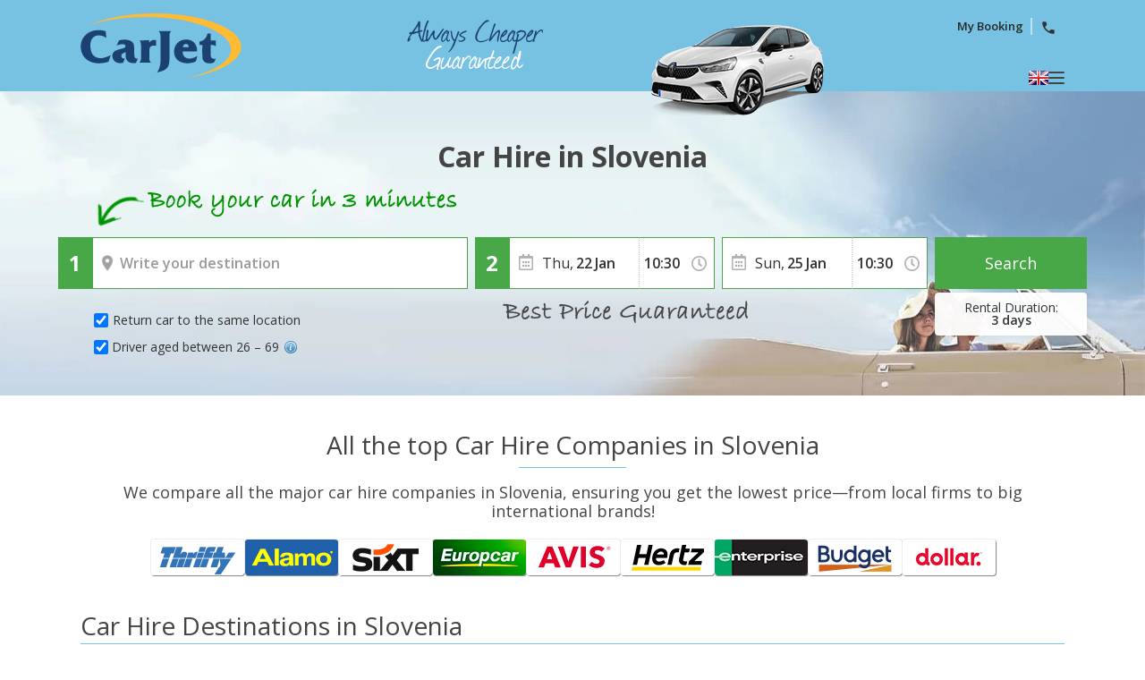

--- FILE ---
content_type: text/html
request_url: https://www.carjet.com/cheap-car-hire/slovenia.htm
body_size: 19021
content:


<!DOCTYPE html>
<html lang="en-GB" itemscope="" itemtype="https://schema.org/WebPage" prefix="og: https://ogp.me/ns# fb: https://ogp.me/ns/fb#" data-lt-installed="true">
<head>
    

<meta charset="utf-8">



    <!-- Google Tag Manager -->
    <script>
        (function (w, d, s, l, i) {
            w[l] = w[l] || []; w[l].push({
                'gtm.start':
                    new Date().getTime(), event: 'gtm.js'
            }); var f = d.getElementsByTagName(s)[0],
                j = d.createElement(s), dl = l != 'dataLayer' ? '&l=' + l : ''; j.async = true; j.src =
                    '/metrics/?id=' + i + dl; f.parentNode.insertBefore(j, f);
        })(window, document, 'script', 'dataLayer', '');
    </script>
    <!-- End Google Tag Manager -->

<!-- Tag Manager Capa de Datos-->
        <script>
            window.dataLayer = window.dataLayer || [];
        </script>
            <script>
            dataLayer.push({
  "var_step": "1",
  "dst_id": "",
  "hrental_id": "",
  "hrental_startdate": "",
  "hrental_enddate": "",
  "hrental_pagetype": "home"
});
            </script>
            <script>
            dataLayer.push({
  "event": "VirtualPageview",
  "vP-URL": "/cheap-car-hire/slovenia.htm",
  "vP-Title": "Landing Destinos D Est",
  "PaisDest": "SI",
  "PaisLanding": "SI",
  "Tipo_Landing": "CARS"
});
            </script>
<!-- Fin Tag Manager Capa de Datos -->


<title>Car Hire in Slovenia | CarJet.com</title>
    <meta name="description" content="Discover the best car hire deals in Slovenia with CarJet. Enjoy flexibility and convenience exploring beautiful destinations. Book your rental car online today!" />
    <meta name="classification" content="travel" />
    <meta name="robots" content="ALL, FOLLOW" />
    <meta name="revisit-after" content="7 days" />
    <meta http-equiv="X-UA-Compatible" content="IE=edge" />
    <meta name="referrer" content="origin-when-cross-origin" />

    <!-- prefech -->
        <link rel="dns-prefetch" href="//fonts.googleapis.com">
        <link rel="dns-prefetch" href="//fonts.gstatic.com">
        <link rel="dns-prefetch" href="//www.google-analytics.com">
        <link rel="dns-prefetch" href="//www.google.com">
        <link rel="dns-prefetch" href="//www.google.es">
        <link rel="dns-prefetch" href="//www.googleadservices.com">
        <link rel="dns-prefetch" href="//www.googletagmanager.com">
        <link rel="dns-prefetch" href="//googleads.g.doubleclick.net">
        <link rel="dns-prefetch" href="//bat.bing.com">
        <link rel="dns-prefetch" href="//www.carjet.com">
        <link rel="dns-prefetch" href="//connect.facebook.net">
        <link rel="dns-prefetch" href="//www.facebook.com">
        <link rel="dns-prefetch" href="//widget.trustpilot.com">
    <!-- preconnect -->
        <link rel="preconnect" href="//fonts.googleapis.com" >
        <link rel="preconnect" href="//fonts.gstatic.com"  crossorigin>
        <link rel="preconnect" href="//www.google-analytics.com" >
        <link rel="preconnect" href="//www.google.com" >
        <link rel="preconnect" href="//www.google.es" >
        <link rel="preconnect" href="//www.googleadservices.com" >
        <link rel="preconnect" href="//www.googletagmanager.com" >
        <link rel="preconnect" href="//googleads.g.doubleclick.net" >
        <link rel="preconnect" href="//bat.bing.com" >
        <link rel="preconnect" href="//www.carjet.com" >
        <link rel="preconnect" href="//connect.facebook.net" >
        <link rel="preconnect" href="//www.facebook.com" >
        <link rel="preconnect" href="//widget.trustpilot.com" >
    <!-- Facebook & Twitter -->
            <meta property="og:image" content="https://www.carjet.com/cdn/cache7/img/facebook/Logo_Facebook_CJT_800x425.png" />
            <meta property="og:image:width" content="800" />
            <meta property="og:image:height" content="425" />
            <meta property="og:image:alt" content="Car Hire in Slovenia | CarJet.com" />
            <meta property="og:title" content="Car Hire in Slovenia | CarJet.com" />
            <meta property="og:description" content="Discover the best car hire deals in Slovenia with CarJet. Enjoy flexibility and convenience exploring beautiful destinations. Book your rental car online today!" />
            <meta property="og:type" content="website" />
            <meta property="og:url" content="https://www.carjet.com/cheap-car-hire/slovenia.htm" />
            <meta property="og:site_name" content="CarJet" />
            <meta property="og:locale" content="EN" />
            <meta property="fb:app_id" content="618593191545404" />
            <meta name="twitter:site" content="@CarjetUK" />
            <meta name="twitter:creator" content="@CarjetUK" />
            <meta name="twitter:card" content="summary_large_image" />
            <meta name="twitter:title" content="Car Hire in Slovenia | CarJet.com" />
            <meta name="twitter:description" content="Discover the best car hire deals in Slovenia with CarJet. Enjoy flexibility and convenience exploring beautiful destinations. Book your rental car online today!" />
            <meta name="twitter:image:src" content="https://www.carjet.com/cdn/cache7/img/twitter/Logo_Twitter_CJT_700x500.png" />

    <!-- Links Landing -->
<link rel="canonical" href="https://www.carjet.com/cheap-car-hire/slovenia.htm" /> 
<link rel="alternate" hreflang="en-GB" href="https://www.carjet.com/cheap-car-hire/slovenia.htm" /> 
<link rel="alternate" hreflang="es" href="https://www.carjet.com/alquiler-coches/eslovenia.htm" /> 
<link rel="alternate" hreflang="de" href="https://www.carjet.com/mietwagen/slowenien.htm" /> 
<link rel="alternate" hreflang="fr" href="https://www.carjet.com/location-voitures/slovenie.htm" /> 
<link rel="alternate" hreflang="it" href="https://www.carjet.com/autonoleggio/slovenia.htm" /> 
<link rel="alternate" hreflang="nl" href="https://www.carjet.com/autohuur/slovenie.htm" /> 
<link rel="alternate" hreflang="pt" href="https://www.carjet.com/aluguel-carros/eslovenia.htm" /> 
<link rel="alternate" hreflang="en-US" href="https://www.carjet.com/cheap-car-rental/slovenia.htm" /> 
<link rel="alternate" hreflang="pl" href="https://www.carjet.com/wynajem-samochodow/slowenia.htm" /> 
<link rel="alternate" hreflang="tr" href="https://www.carjet.com/araba-kiralama/slovenya.htm" /> 
<link rel="alternate" hreflang="ro" href="https://www.carjet.com/inchirieri-auto/slovenia.htm" /> 
<link rel="alternate" hreflang="el" href="https://www.carjet.com/ενοικιαση-αυτοκινητου/σλοβενια.htm" /> 
<link rel="alternate" hreflang="ru" href="https://www.carjet.com/прокат-автомобилеи/словения.htm" /> 
<link rel="alternate" hreflang="hr" href="https://www.carjet.com/najam-automobila/slovenija.htm" /> 

<!-- Bootstrap CSS -->
    <link rel="preload" href="https://fonts.gstatic.com/s/opensans/v28/memvYaGs126MiZpBA-UvWbX2vVnXBbObj2OVTS-mu0SC55I.woff2" as="font" crossorigin />
    <link rel="preload" href="https://fonts.googleapis.com/css2?family=Open+Sans:ital,wght@0,300;0,400;0,600;0,700;1,400&amp;display=swap" as="style"  />
    <link rel="stylesheet" href="https://fonts.googleapis.com/css2?family=Open+Sans:ital,wght@0,300;0,400;0,600;0,700;1,400&amp;display=swap" id="fontFamilyLink"  />
    <link rel="icon" href="/favicon.ico" type="image/x-icon"  />
    <link rel="shortcut icon" href="/favicon.ico" type="image/x-icon"  />
    <link rel="apple-touch-icon" href="/cdn/cache7/img/icons/fav/CJT/favicon_CJT_apple.png"  />
    <link rel="apple-touch-icon-precomposed" href="/cdn/cache7/img/icons/fav/CJT/favicon_CJT_apple.png"  />
    <link rel="preload" href="/cdn/cache2/js/bootstrap/bootstrap-3.3.5/css/bootstrap_DYS.min.css" as="style"  />
    <link rel="preload" href="/cdn/css/w/iconize.min.css" as="style"  />
    <link rel="preload" href="/cdn/cache2/js/colorbox/colorbox.min.css" as="style"  />
    <link rel="stylesheet" href="/cdn/cache2/js/bootstrap/bootstrap-3.3.5/css/bootstrap_DYS.min.css"  />
    <link rel="stylesheet" href="/cdn/cache2/js/colorbox/colorbox.min.css"  />
    <link rel="preload" href="/cdn/cache2/js/jquery/jquery-ui-1.13.1/jquery-ui-dys.min.css" as="style"  />
    <link rel="stylesheet" href="/cdn/cache2/js/jquery/jquery-ui-1.13.1/jquery-ui-dys.min.css"  />
    <link rel="preload" href="/cdn/css/w/jcarousel.responsive.min.css" as="style"  />
    <link rel="stylesheet" href="/cdn/css/w/jcarousel.responsive.min.css" type="text/css"  />
    <link rel="stylesheet" href="/cdn/css/w/iconize.min.css"  />
    <link rel="preload" href="/cdn/css/w/new/home_w.min.css" as="style"  />
    <link rel="stylesheet" href="/cdn/css/w/new/home_w.min.css"  />

    <script>
        var idioma = 'EN';
        var tipoveh = 'car';
        var steps = false;
        var ghostQuest = false;
        var zoneCode = 'Slovenia';
        var showSearchList = false;
                   
             var tipodest = 'country';
            
    </script>

        <script type='application/ld+json'>
            {
  "@context": "https://schema.org",
  "@type": "Service",
  "name": "Car Hire in Slovenia | CarJet.com",
  "description": "All the top car hire companies in one place",
  "image": "https://www.carjet.com/cdn/cache7/img/rich-images/branding/banner-CJT-03.jpg",
  "serviceType": "Car Hire comparison",
  "provider": {
    "@type": "Organization",
    "name": "CarJet",
    "url": "https://www.carjet.com/",
    "logo": "https://www.carjet.com/cdn/cache7/img/logos/w/CJT/logo_head.svg",
    "sameAs": [
      "https://es.wikipedia.org/wiki/CarJet",
      "https://www.wikidata.org/wiki/Q136458194",
      "https://www.facebook.com/CarJet",
      "https://x.com/CarJet",
      "https://www.instagram.com/CarJet",
      "https://www.youtube.com/@carjet750",
      "https://www.threads.com/@carjet.carhire"
    ],
    "review": {
      "@type": "Review",
      "itemReviewed": {
        "@type": "Organization",
        "name": "CarJet"
      },
      "reviewRating": {
        "@type": "Rating",
        "ratingValue": "4.1",
        "bestRating": "5"
      },
      "author": {
        "@type": "Organization",
        "name": "Trustpilot",
        "url": "https://uk.trustpilot.com/"
      }
    },
    "aggregateRating": {
      "@type": "AggregateRating",
      "worstRating": "1",
      "ratingValue": "4.1",
      "bestRating": "5",
      "reviewCount": 2324,
      "itemReviewed": {
        "@type": "Organization",
        "name": "CarJet"
      }
    }
  },
  "areaServed": {
    "@type": "Country",
    "name": "SI"
  },
  "brand": {
    "@type": "Brand",
    "name": "CarJet"
  },
  "offers": {
    "@type": "AggregateOffer",
    "lowPrice": "9",
    "highPrice": "15",
    "priceCurrency": "GBP",
    "offerCount": "17"
  }
}
        </script>
        <script type='application/ld+json'>
            {
  "@context": "https://schema.org",
  "@type": "FAQPage",
  "mainEntity": [
    {
      "@type": "Question",
      "name": "What documents do I need to take to collect the car in Slovenia?",
      "acceptedAnswer": {
        "@type": "Answer",
        "text": "The main driver needs these four documents to be able to collect the car (all must be original documents and in the drivers' name): a credit card with embossed numbers and sufficient credit to cover the deposit amount and any extras, passport or ID card, full driving license and the rental voucher."
      }
    },
    {
      "@type": "Question",
      "name": "How old do I need to be to hire a car in Slovenia?",
      "acceptedAnswer": {
        "@type": "Answer",
        "text": "The minimum age is 21 years old for most of the car hire companies. You can find information about the age requirements and any possible young driver fees in the terms and conditions of each offer and also on your rental voucher."
      }
    },
    {
      "@type": "Question",
      "name": "Can I book a car for today in Slovenia?",
      "acceptedAnswer": {
        "@type": "Answer",
        "text": "Yes. You simply need to choose today’s date and the time you’d like to collect the car. Please note that if you need a car at very short notice we may need to check the availability with the car hire company first."
      }
    },
    {
      "@type": "Question",
      "name": "How much does it cost to hire a van in Slovenia?",
      "acceptedAnswer": {
        "@type": "Answer",
        "text": "The average price of a van is around €35 per day, although it always depends on the destination and seasonality."
      }
    },
    {
      "@type": "Question",
      "name": "How much does it cost to hire a luxurious car in Slovenia?",
      "acceptedAnswer": {
        "@type": "Answer",
        "text": "The average price of a luxurious hire car is around €15 per day, although it always depends on the destination and seasonality."
      }
    },
    {
      "@type": "Question",
      "name": "What type of insurance do I have with my booking in Slovenia?",
      "acceptedAnswer": {
        "@type": "Answer",
        "text": "All rentals must have Collision Damage Waiver and Theft Protection which are included with the car when you book it and are often subject to an excess."
      }
    },
    {
      "@type": "Question",
      "name": "What is a fuel policy?",
      "acceptedAnswer": {
        "@type": "Answer",
        "text": "The fuel policy determines how you will pay for the fuel for your hire car and whether you will have to refill the tank or not before dropping off the car. You can see each car’s fuel policy clearly by its description."
      }
    },
    {
      "@type": "Question",
      "name": "What fuel policy is recommended in Slovenia?",
      "acceptedAnswer": {
        "@type": "Answer",
        "text": "You will find all the fuel policy information in Slovenia in the terms and conditions of each offer and in your voucher. With the full/full option you will collect the car with a full tank and you will have to return it full. Therefore, you will only pay for the fuel you use."
      }
    },
    {
      "@type": "Question",
      "name": "Can I add additional drivers to my booking?",
      "acceptedAnswer": {
        "@type": "Answer",
        "text": "Yes. With most companies there is an additional charge to pay for adding an extra driver. You can find information about any possible additional driver fees in the terms and conditions of each offer and also on your rental voucher."
      }
    },
    {
      "@type": "Question",
      "name": "Can I extend my car hire booking once I have picked up the car?",
      "acceptedAnswer": {
        "@type": "Answer",
        "text": "You will be able to extend your booking as long as the company permits extensions and provided that the car is available for the extra days. Please note that you will need to go to the local office to sign the contract extension. Failure to do so can invalidate the insurance and result in a penalty charge for not extending the contract on time."
      }
    }
  ]
}
        </script>


    <script id='breadcrumbs-schema' type='application/ld+json'>
        {
  "@context": "https://schema.org",
  "@type": "BreadcrumbList",
  "itemListElement": [
    {
      "@type": "ListItem",
      "position": "1",
      "item": {
        "@type": "Thing",
        "id": "/index.htm",
        "name": "Car Hire"
      }
    },
    {
      "@type": "ListItem",
      "position": "2",
      "item": {
        "@type": "Thing",
        "name": "Slovenia"
      }
    }
  ]
}
    </script>


</head>
<body class=" destinations"  data-lang="en"  data-site="cjt"  data-tipoveh="car"  data-steplist="home"   data-pano="false"  >
    




<!-- Google Tag Manager (noscript) -->
<noscript>
    <iframe src="https://www.googletagmanager.com/ns.html?id=GTM-5L4VCTM"
            height="0" width="0" style="display:none;visibility:hidden"></iframe>
</noscript>
<!-- End Google Tag Manager (noscript) --><div class="wrapper">

    

        <div class="header header-page">
            <div class="container">
                <a class="logo" href="/index.htm">
                    <img src="/cdn/cache7/img/logos/w/cjt/logo_head.svg" alt="Car Hire with no hidden costs. Car Hire without last minute surprises" width="180" height="72" />
                </a>
                    <div class="h-textban"><img src="/cdn/cache7/img/head/cjt/head_cheaper_en.png" alt="Always Cheaper Guaranteed" width="220" height="102" /></div>
                                    <div class="h-car" ><img src="/cdn/cache7/img/carHead.png" alt="CarJet Car Hire"></div>
                                    <ul class="h-main">
                        <li>
                            <a href="https://support.carjet.com/hc/en-gb">My Booking</a>
                        </li>
                        <li>
                            <a href="#" class="main-telban2">
                                <i class="icon-phone size-16"></i>
                            </a>
                        </li>
                    </ul>

                                <div class="btn-group-container header-options">
                                            <div class="h-main" id="mainMenuTop">
                            <div class="nav-actions">
                                
                                <span class="active-lang">

                                    <img src="/cdn/cache7/img/flags/shadow/S/flag-en.png" title="language" alt="language">
                                </span>
                                <i class="h-main-btn main-btn"></i>
                            </div>
                            <nav>
                                <ul class="lang">
                                    <li><span class="nav-title">Select your language</span></li>
                                        <li class="active">
                                            <span class="nav-item">
                                                <img src="/cdn/cache7/img/flags/shadow/S/flag-en.png" title="English" alt="English" width="22" height="16">
                                                English
                                            </span>
                                        </li>
                                        <li>
                                            <span class="nav-item" onclick="handleLanguageChange('/alquiler-coches/eslovenia.htm', 'ES');">
                                                <img src="/cdn/cache7/img/flags/shadow/S/flag-es.png" title="Spanish" alt="Spanish" width="22" height="16">
                                                Español
                                            </span>
                                        </li>
                                        <li>
                                            <span class="nav-item" onclick="handleLanguageChange('/mietwagen/slowenien.htm', 'DE');">
                                                <img src="/cdn/cache7/img/flags/shadow/S/flag-de.png" title="German" alt="German" width="22" height="16">
                                                Deutsch
                                            </span>
                                        </li>
                                        <li>
                                            <span class="nav-item" onclick="handleLanguageChange('/location-voitures/slovenie.htm', 'FR');">
                                                <img src="/cdn/cache7/img/flags/shadow/S/flag-fr.png" title="French" alt="French" width="22" height="16">
                                                Français
                                            </span>
                                        </li>
                                        <li>
                                            <span class="nav-item" onclick="handleLanguageChange('/autonoleggio/slovenia.htm', 'IT');">
                                                <img src="/cdn/cache7/img/flags/shadow/S/flag-it.png" title="Italian" alt="Italian" width="22" height="16">
                                                Italiano
                                            </span>
                                        </li>
                                        <li>
                                            <span class="nav-item" onclick="handleLanguageChange('/autohuur/slovenie.htm', 'NL');">
                                                <img src="/cdn/cache7/img/flags/shadow/S/flag-nl.png" title="Dutch" alt="Dutch" width="22" height="16">
                                                Nederlands
                                            </span>
                                        </li>
                                        <li>
                                            <span class="nav-item" onclick="handleLanguageChange('/aluguel-carros/eslovenia.htm', 'PT');">
                                                <img src="/cdn/cache7/img/flags/shadow/S/flag-pt.png" title="Portuguese" alt="Portuguese" width="22" height="16">
                                                Português
                                            </span>
                                        </li>
                                        <li>
                                            <span class="nav-item" onclick="handleLanguageChange('/cheap-car-rental/slovenia.htm', 'EN-US');">
                                                <img src="/cdn/cache7/img/flags/shadow/S/flag-us.png" title="English(US)" alt="English(US)" width="22" height="16">
                                                English (US)
                                            </span>
                                        </li>
                                        <li>
                                            <span class="nav-item" onclick="handleLanguageChange('/wynajem-samochodow/slowenia.htm', 'PL');">
                                                <img src="/cdn/cache7/img/flags/shadow/S/flag-pl.png" title="Polish " alt="Polish " width="22" height="16">
                                                Polski
                                            </span>
                                        </li>
                                        <li>
                                            <span class="nav-item" onclick="handleLanguageChange('/araba-kiralama/slovenya.htm', 'TR');">
                                                <img src="/cdn/cache7/img/flags/shadow/S/flag-tr.png" title="Turkish" alt="Turkish" width="22" height="16">
                                                Türkçe
                                            </span>
                                        </li>
                                        <li>
                                            <span class="nav-item" onclick="handleLanguageChange('/inchirieri-auto/slovenia.htm', 'RO');">
                                                <img src="/cdn/cache7/img/flags/shadow/S/flag-ro.png" title="Romanian" alt="Romanian" width="22" height="16">
                                                Română
                                            </span>
                                        </li>
                                        <li>
                                            <span class="nav-item" onclick="handleLanguageChange('/ενοικιαση-αυτοκινητου/σλοβενια.htm', 'EL');">
                                                <img src="/cdn/cache7/img/flags/shadow/S/flag-el.png" title="Greek" alt="Greek" width="22" height="16">
                                                Ελληνικά
                                            </span>
                                        </li>
                                        <li>
                                            <span class="nav-item" onclick="handleLanguageChange('/прокат-автомобилеи/словения.htm', 'RU');">
                                                <img src="/cdn/cache7/img/flags/shadow/S/flag-ru.png" title="Russian" alt="Russian" width="22" height="16">
                                                Русский
                                            </span>
                                        </li>
                                        <li>
                                            <span class="nav-item" onclick="handleLanguageChange('/najam-automobila/slovenija.htm', 'HR');">
                                                <img src="/cdn/cache7/img/flags/shadow/S/flag-hr.png" title="Hrvatski" alt="Hrvatski" width="22" height="16">
                                                Hrvatski
                                            </span>
                                        </li>
                                </ul>
                            </nav>
                        </div>
                    
                </div>
                            </div>
        </div>







        <div class="frm-box">
            <div class="container frm-cont">
                

    <!-- generic -->
    <style>form.inline-home-form{height:158px}form.inline-home-form.OW{--offset-L:-225px}form.inline-home-form.OW #datosDestinos{gap:var(--form-separation);flex-direction:row;align-items:flex-start}form.inline-home-form.OW #datosDestinos .layHideGroup{display:block}form.inline-home-form.OW #datosRecogidaInput,form.inline-home-form.OW #datosRecogidaInput + .form-checkbox{flex:1}form.inline-home-form.OW .autocomplete-list{width:480px}form.inline-home-form.OW #idMostrarAge{top:113px}form.inline-home-form #idMostrarOw{display:flex;align-items:center;height:36px;position:absolute;top:113px;left:25px}form.inline-home-form #idMostrarOw label{user-select:none}</style>
    <!-- only CJT -->
    <style>[data-site="cjt"] .inline-home-form #idMostrarOw{left:35px;top:110px}[data-site="cjt"] .frm-box.OW{padding-top:calc(56px - calc(var(--h-increment) / 2))}[data-site="cjt"] .inline-home-form .form-group-autocomplete .control-label{width:auto;top:8px;left:8px}[data-site="cjt"] .inline-home-form.OW .form-group-autocomplete .control-label{top:-16px}[data-site="cjt"] .inline-home-form #datosDestinos .form-checkbox{position:static}[data-site="cjt"] .inline-home-form #datosDestinos .form-checkbox [type="checkbox"] + label{position:static}[data-site="cjt"] .inline-home-form.OW #idMostrarAge{top:140px}[data-site="cjt"] .inline-home-form.OW .remark{top:calc(89px + var(--h-increment))}[data-site="cjt"] .inline-home-form #pickup,[data-site="cjt"] .inline-home-form #dropoff{padding-right:34px}[data-site="cjt"] .inline-home-form.OW #pickup,[data-site="cjt"] .inline-home-form.OW #dropoff{padding-top:0}[data-site="cjt"] .inline-home-form.OW ul + i.autocomplete-icons{bottom:19px}</style>
    <!-- new horizontal form (from desktop structure)-->
<div class="dy-box-form new-dy-box-form">

    <!-- formulario de búsqueda -->
        <h1 class="landing-page-title">Car Hire in Slovenia</h1>

    <div class="msg msg2"><img src="/cdn/cache7/img/head/txt-book-your-car_EN.png" alt="Book your car in 3 minutes" width="364" height="41" /></div>

    <form name="menu_tarifas" action="/do/list/en" method="post" onsubmit="javascript: if (comprobar_errores()) { filtroUsoForm(); return true; } else return false;" class="inline-home-form cta-total-days" role="form" autocomplete="off" autocorrect="off" data-show-errors="true">
        <div id="datosDestinos" class="form-group-autocomplete">
            <div id="datosRecogidaInput" class="form-group">
                <label for="pickup" class="control-label">Pick Up:</label>
                    <input type="text" id="pickup" placeholder="Write your destination" tabindex="1" class="form-control" value="">
                    <span class="form-control-clear glyphicon glyphicon-remove form-control-feedback hidden"></span>


                    <ul id="recogida_lista" class="autocomplete-list" data-autoselect='true' style="display: none;"></ul>

                    <i id="pickup-ico" class="autocomplete-icons autocomplete-DOT"></i>
            </div>

            <div class="form-group form-checkbox">
                <div class="layHideGroup">
                    <div id="datosDevolucionInput" class="form-group">
                        <label for="dropoff" class="control-label">Drop Off:</label>
                            <input type="text" id="dropoff" placeholder="Write your return destination" tabindex="0" class="form-control">
                            <span class="form-control-clear glyphicon glyphicon-remove form-control-feedback hidden"></span>

                        <ul id="devolucion_lista" class="autocomplete-list" style="display: none;"></ul>
                            <i id="dropoff-ico" class="autocomplete-icons autocomplete-DOT"></i>

                    </div>
                </div>
                <div id="idMostrarOw" class="form-group">
                    <input type="checkbox" checked="" value="SI" id="chkOneWay" name="chkOneWay" class="_chkVis">
                    <label for="chkOneWay">Return car to the same location</label>
                </div>
            </div>
        </div>


        <!-- fecha/hora recogida -->
        <div class="form-group form-cols-group">
            <div class="col col-group-1">
                <label for="fechaRecogida" class="control-label">From:</label>
                <div id="fechaRecogidaContainer" data-info="Select date">
                    <span class="dayText"></span>
                    <span class="dayNum"></span>
                    <span class="monthText"></span>
                    <span class="yearNum hidden"></span>
                </div>
                    <input type="text" style="height: 40px;" readonly="" name="fechaRecogida" id="fechaRecogida" value="" maxlength="10" class="form-control" tabindex="3">
            </div>

            <div class="col col-group-2">
                <label for="fechaRecogidaSelHour" class="control-label">Hour:</label>

                <select id="fechaRecogidaSelHour">
                                <option value="00:00">00:00</option>
                                <option value="00:30">00:30</option>
                                <option value="01:00">01:00</option>
                                <option value="01:30">01:30</option>
                                <option value="02:00">02:00</option>
                                <option value="02:30">02:30</option>
                                <option value="03:00">03:00</option>
                                <option value="03:30">03:30</option>
                                <option value="04:00">04:00</option>
                                <option value="04:30">04:30</option>
                                <option value="05:00">05:00</option>
                                <option value="05:30">05:30</option>
                                <option value="06:00">06:00</option>
                                <option value="06:30">06:30</option>
                                <option value="07:00">07:00</option>
                                <option value="07:30">07:30</option>
                                <option value="08:00">08:00</option>
                                <option value="08:30">08:30</option>
                                <option value="09:00">09:00</option>
                                <option value="09:30">09:30</option>
                                <option value="10:00" selected>10:00</option>
                                <option value="10:30">10:30</option>
                                <option value="11:00">11:00</option>
                                <option value="11:30">11:30</option>
                                <option value="12:00">12:00</option>
                                <option value="12:30">12:30</option>
                                <option value="13:00">13:00</option>
                                <option value="13:30">13:30</option>
                                <option value="14:00">14:00</option>
                                <option value="14:30">14:30</option>
                                <option value="15:00">15:00</option>
                                <option value="15:30">15:30</option>
                                <option value="16:00">16:00</option>
                                <option value="16:30">16:30</option>
                                <option value="17:00">17:00</option>
                                <option value="17:30">17:30</option>
                                <option value="18:00">18:00</option>
                                <option value="18:30">18:30</option>
                                <option value="19:00">19:00</option>
                                <option value="19:30">19:30</option>
                                <option value="20:00">20:00</option>
                                <option value="20:30">20:30</option>
                                <option value="21:00">21:00</option>
                                <option value="21:30">21:30</option>
                                <option value="22:00">22:00</option>
                                <option value="22:30">22:30</option>
                                <option value="23:00">23:00</option>
                                <option value="23:30">23:30</option>
                </select>
            </div>
        </div>
        <!-- total days -->
        <div class="total-days" id="counterDays">
            <span class="num-days" id="counterDaysNum"></span>
            <span class="txt-days" id="counterDaysTxt"></span>
        </div>
        <!-- fecha/hora devolucion -->
        <div class="form-group form-cols-group last-form-group">

            <div class="col col-group-1">
                <label  class="control-label">To:</label>
                    <input type="text" readonly="" name="fechaDevolucion" id="fechaDevolucion" value="" maxlength="10" class="form-control" tabindex="4">
                <div id="fechaDevolucionContainer" data-info="Select date">

                    <span class="dayText"></span>
                    <span class="dayNum"></span>
                    <span class="monthText"></span>
                    <span class="yearNum hidden"></span>

                </div>
            </div>

            <div class="col col-group-2">
                <label for="fechaDevolucionSelHour" class="control-label">Hour:</label>


                <select id="fechaDevolucionSelHour">


                            <option value="00:00" >00:00</option>
                            <option value="00:30" >00:30</option>
                            <option value="01:00" >01:00</option>
                            <option value="01:30" >01:30</option>
                            <option value="02:00" >02:00</option>
                            <option value="02:30" >02:30</option>
                            <option value="03:00" >03:00</option>
                            <option value="03:30" >03:30</option>
                            <option value="04:00" >04:00</option>
                            <option value="04:30" >04:30</option>
                            <option value="05:00" >05:00</option>
                            <option value="05:30" >05:30</option>
                            <option value="06:00" >06:00</option>
                            <option value="06:30" >06:30</option>
                            <option value="07:00" >07:00</option>
                            <option value="07:30" >07:30</option>
                            <option value="08:00" >08:00</option>
                            <option value="08:30" >08:30</option>
                            <option value="09:00" >09:00</option>
                            <option value="09:30" >09:30</option>
                            <option value="10:00" >10:00</option>
                            <option value="10:30" selected>10:30</option>
                            <option value="11:00" >11:00</option>
                            <option value="11:30" >11:30</option>
                            <option value="12:00" >12:00</option>
                            <option value="12:30" >12:30</option>
                            <option value="13:00" >13:00</option>
                            <option value="13:30" >13:30</option>
                            <option value="14:00" >14:00</option>
                            <option value="14:30" >14:30</option>
                            <option value="15:00" >15:00</option>
                            <option value="15:30" >15:30</option>
                            <option value="16:00" >16:00</option>
                            <option value="16:30" >16:30</option>
                            <option value="17:00" >17:00</option>
                            <option value="17:30" >17:30</option>
                            <option value="18:00" >18:00</option>
                            <option value="18:30" >18:30</option>
                            <option value="19:00" >19:00</option>
                            <option value="19:30" >19:30</option>
                            <option value="20:00" >20:00</option>
                            <option value="20:30" >20:30</option>
                            <option value="21:00" >21:00</option>
                            <option value="21:30" >21:30</option>
                            <option value="22:00" >22:00</option>
                            <option value="22:30" >22:30</option>
                            <option value="23:00" >23:00</option>
                            <option value="23:30" >23:30</option>
                </select>
            </div>
        </div>

        <div id="idMostrarAge" class="form-group">
            <input type="checkbox" checked="" value="SI" id="chkAge" name="chkAge" class="chkVis" onclick="if ($('#chkAge').is(':checked')) { $('#edad').val('35'); } ">
            <label for="chkAge">Driver aged between 26 – 69<img src="/cdn/cache7/img/icons/ico-infoBlue.png" alt="infoBlue" class="ico-nfo" data-toggle="tooltip" title="Car Hire companies may charge more if a driver is under 26 or over 69. Please check the conditions in the 'Ts & Cs' link." width="16" height="16"></label>
            <!-- capa oculta -->
            <div class="layHideGroup">
                <div class="form-group">
                    <label for="edad" class="control-label">Driver's Age:</label>
                    <div>
                        <input type="text" value="35" name="edad" id="edad" maxlength="2" class="form-control">
                    </div>
                </div>
            </div>
            <!-- fin capa oculta -->
        </div>

        <div id="idSearchButton" class="form-group">
            <button id="sendForm" type="submit" class="btn" name="send" tabindex="5">Search</button>

                <input type="hidden" name="child_seat" value="0" />
                <input type="hidden" name="booster" value="0" />
                <input type="hidden" name="pais" id="pais" value="SI" />
                <input type="hidden" id="fontSize" value="12pt" />
                <input type="hidden" name="destino" id="destino" />
                <input type="hidden" name="destino_final" id="destino_final" value="" />
                <input type="hidden" name="horarecogida" id="horarecogida" value="" />
                <input type="hidden" name="minutosrecogida" id="minutosrecogida" value="" />
                <input type="hidden" name="horadevolucion" id="horadevolucion" value="" />
                <input type="hidden" name="minutosdevolucion" id="minutosdevolucion" value="" />
                <input type="hidden" name="codDestinoLanding" id="codDestinoLanding" />
                <input type="hidden" name="paisLanding" id="paisLanding" value="SI" />
            <noscript><input type="hidden" name="no_javascript" value="no_hay" id="no_javascript"></noscript>
        </div>
        <div class="remark"><img src="/cdn/cache7/img/head/txt-best-price_EN.png" title="" alt="Best Price Guaranteed" width="317" height="41"></div>
        <!--<div class="form-group">-->
    </form>
</div>
    <!-- end horizontal form -->

            </div> <!-- container frm-cont -->
        </div> <!-- content-->
                    <div class="spacer-m"></div>
                    <!-- Rents -->


        <div class="container">
            <div class="row">
                <div class="col-xs-12">
                    <article class="genBlock">
                        <header class="text-center line-center">
                            <h2 class="genBlock__title xbig">All the top Car Hire Companies in Slovenia</h2>
                        </header>
                        <section>
                            <div class="genBlock__content">
                                <div class="c-rents">
                                    <div class="box-rents noline big">
<p>We compare all the major car hire companies in Slovenia, ensuring you get the lowest price—from local firms to big international brands!</p>                                        
                                        <ul>
                                                <li class="rent"><img src="/cdn/cache7/img/prv/flat/lrg/logo_THR.png" alt="Car Hire with Thrifty in CarJet" width="104" height="40"></li>
                                                <li class="rent"><img src="/cdn/cache7/img/prv/flat/lrg/logo_ALM.png" alt="Car Hire with Alamo in CarJet" width="104" height="40"></li>
                                                <li class="rent"><img src="/cdn/cache7/img/prv/flat/lrg/logo_SXT.png" alt="Car Hire with Sixt in CarJet" width="104" height="40"></li>
                                                <li class="rent"><img src="/cdn/cache7/img/prv/flat/lrg/logo_ECR.png" alt="Car Hire with Europcar in CarJet" width="104" height="40"></li>
                                                <li class="rent"><img src="/cdn/cache7/img/prv/flat/lrg/logo_AVS.png" alt="Car Hire with Avis in CarJet" width="104" height="40"></li>
                                                <li class="rent"><img src="/cdn/cache7/img/prv/flat/lrg/logo_HER.png" alt="Car Hire with Herzt in CarJet" width="104" height="40"></li>
                                                <li class="rent"><img src="/cdn/cache7/img/prv/flat/lrg/logo_ENT.png" alt="Car Hire with Enterprise in CarJet" width="104" height="40"></li>
                                                <li class="rent"><img src="/cdn/cache7/img/prv/flat/lrg/logo_BGE.png" alt="Car Hire with Budget in CarJet" width="104" height="40"></li>
                                                <li class="rent"><img src="/cdn/cache7/img/prv/flat/lrg/logo_NAT.png" alt="Car Hire with National in CarJet" width="104" height="40"></li>
                                                <li class="rent"><img src="/cdn/cache7/img/prv/flat/lrg/logo_DTG.png" alt="Car Hire with Dollar in CarJet" width="104" height="40"></li>
                                        </ul>
                                    </div>
                                </div>
                            </div>
                        </section>
                        <footer></footer>
                    </article>
                </div>
            </div>
        </div>

<div class="spacer-m"></div>
<div class="container">
    <div class="row">
        <div class="col-xs-12">


                <article class="genBlock genBlock--landing-card AER">
                    <header class="no-line">
                            <div class="genBlock__title xbig text-center">
                                <h2>Car Hire Destinations in Slovenia</h2>
                                <small>3 Destinations</small>
                            </div>
                        <div class="genBlock__thumb h300">
                            
                            <!-- big|mid|small shadow rounded -->
                            <img class="lazyload" src="/cdn/cache7/img/trans.png" data-src="/cdn/cache7/img/landings/top-destinations/country/SI.jpg" alt="The most popular airports">
                        </div>
                    </header>
                    <section>
                        <div class="genBlock__content">
                            <div class="infoGrid">
                                    <a href="/cheap-car-hire/slovenia/ljubljana.htm" class="infoGrid-item hover-fx"  title="Ljubljana Airport (LJU)">
                                        <i class="icon-airport size-16 opacity-30"></i>
                                        <span>Ljubljana Airport (LJU)</span>
                                    </a>
                                    <a href="/cheap-car-hire/slovenia/maribor.htm" class="infoGrid-item hover-fx"  title="Maribor Airport (MBX)">
                                        <i class="icon-airport size-16 opacity-30"></i>
                                        <span>Maribor Airport (MBX)</span>
                                    </a>
                                    <a href="/cheap-car-hire/slovenia/portoroz.htm" class="infoGrid-item hover-fx"  title="Portorož Airport (POW)">
                                        <i class="icon-airport size-16 opacity-30"></i>
                                        <span>Portorož Airport (POW)</span>
                                    </a>
                                                            </div>
                        </div>
                    </section>
                </article>

        </div>
    </div>
</div>


                    <div class="spacer-m"></div>


        <div class="container">
            <div class="row">
                <div class="col-xs-12">
                    <article class="genBlock genBlock__landingText">
                        <header class="line-thin">
                            <h2 class="genBlock__title mid">Why Hire a Car in Slovenia?</h2>
                        </header>
                        <section>
                            <div class="genBlock__content clearfix">
                                <div class="row">
                                    <div class="col-xs-12">
                                        <article class="genBlock">
                                            <section>
                                                <div class="genBlock__content">
                                                    <div class="collapsible-container collapsed">
                                                        <div class="collapsible-content" data-class="columns columns-2 columns-grid columns-gap-50 columns-justify">
                                                            
<p>Imagine the freedom of <strong>exploring Slovenia</strong> at your own pace, without the constraints of public transport schedules or the expense of taxis. <strong>Hiring a car is the perfect solution</strong> for anyone seeking convenience, flexibility, and comfort. By hiring a car, you have the autonomy to go wherever you want, whenever you want, making your travel experience truly unique.</p>

<h3 class="text-center" data-preview="false">Benefits of hiring a car in Slovenia</h3>

<p data-preview="false"><strong>Booking your car online with CarJet</strong> not only simplifies the process but also ensures you get the best deal. Gone are the days of visiting multiple websites and comparing prices manually. <strong>CarJet</strong> allows you to find and <strong>book your car in less than three minutes</strong>, saving you time and effort. With a few clicks, you can compare offers from various rental companies, including local operators and major brands, ensuring you get the lowest prices available.</p>

<p data-preview="false">Once you've secured your <strong>car hire in Slovenia</strong>, a world of adventure awaits. Drive to the charming capital city of <strong>Ljubljana</strong>, with its picturesque architecture and vibrant cultural scene. Explore the stunning landscapes of <strong>Lake Bled</strong> and its iconic island church. Venture into the <strong>Triglav National Park</strong> for breathtaking hikes and outdoor activities. Visit the coastal town of <strong>Piran</strong>, known for its medieval architecture and beautiful sea views. With a rental car, you can also discover hidden gems such as the <strong>Škocjan Caves</strong>, a UNESCO World Heritage site, and the stunning wine regions in the countryside.</p>

<h3 class="text-center" data-preview="false">Get the best deal in Slovenia with CarJet</h3>

<p data-preview="false">When it comes to <strong>car hire in Slovenia</strong>, CarJet is your best option. Our intuitive platform makes the booking process <strong>quick</strong> and <strong>easy</strong>, allowing you to focus on planning your adventure.</p>

<p data-preview="false">By comparing offers from multiple rental companies, we guarantee the <strong>lowest prices</strong>, giving you more value for your money. Whether you're travelling for business or pleasure, CarJet provides a seamless and <strong>hassle-free car hire experience</strong>.</p>

                                                        </div>
                                                        <div class="more-info-container">
                                                            <span class="more-info-btn" data-open="Show More Information" data-closed="Hide Information"></span>
                                                        </div>
                                                    </div>
                                                </div>
                                            </section>
                                        </article>
                                    </div>
                                </div>
                            </div>
                        </section>
                        <footer></footer>
                    </article>
                </div>
            </div>
        </div>

                        <div class="spacer-l"></div>


<div class="container">
    <div class="row">

        <!-- faqs -->
        <div class="col-xs-12">

            <article class="genBlock genBlock__faqs">
                <header class="line-thin">
                    <h2 class="genBlock__title mid">Frequently asked questions about Car Hire in Slovenia</h2>
                </header>
                <section>
                    <div class="genBlock__content">
                        <div class="panel-group" id="accordionFaqs">

                                <div class="panel panel-default">
                                    <div class="panel-heading ico ico-question">
                                        <h3 class="panel-title">
                                            <a class="accordion-toggle collapsed" data-toggle="collapse" data-parent="#accordionFaqs" href="#collapse_Faq_0">What documents do I need to take to collect the car in Slovenia?</a>
                                            <!-- <p class="panel-preview"></p> -->
                                        </h3>
                                    </div>
                                    <div id="collapse_Faq_0" class="panel-collapse collapse">
                                        <div class="panel-body">
                                            <p>The main driver needs these four documents to be able to collect the car (all must be original documents and in the drivers' name): a credit card with embossed numbers and sufficient credit to cover the deposit amount and any extras, passport or ID card, full driving license and the rental voucher.</p>
                                        </div>
                                    </div>
                                </div>
                                <div class="panel panel-default">
                                    <div class="panel-heading ico ico-question">
                                        <h3 class="panel-title">
                                            <a class="accordion-toggle collapsed" data-toggle="collapse" data-parent="#accordionFaqs" href="#collapse_Faq_1">How old do I need to be to hire a car in Slovenia?</a>
                                            <!-- <p class="panel-preview"></p> -->
                                        </h3>
                                    </div>
                                    <div id="collapse_Faq_1" class="panel-collapse collapse">
                                        <div class="panel-body">
                                            <p>The minimum age is 21 years old for most of the car hire companies. You can find information about the age requirements and any possible young driver fees in the terms and conditions of each offer and also on your rental voucher.</p>
                                        </div>
                                    </div>
                                </div>
                                <div class="panel panel-default">
                                    <div class="panel-heading ico ico-question">
                                        <h3 class="panel-title">
                                            <a class="accordion-toggle collapsed" data-toggle="collapse" data-parent="#accordionFaqs" href="#collapse_Faq_2">Can I book a car for today in Slovenia?</a>
                                            <!-- <p class="panel-preview"></p> -->
                                        </h3>
                                    </div>
                                    <div id="collapse_Faq_2" class="panel-collapse collapse">
                                        <div class="panel-body">
                                            <p>Yes. You simply need to choose today’s date and the time you’d like to collect the car. Please note that if you need a car at very short notice we may need to check the availability with the car hire company first.</p>
                                        </div>
                                    </div>
                                </div>
                                <div class="panel panel-default">
                                    <div class="panel-heading ico ico-question">
                                        <h3 class="panel-title">
                                            <a class="accordion-toggle collapsed" data-toggle="collapse" data-parent="#accordionFaqs" href="#collapse_Faq_3">How much does it cost to hire a van in Slovenia?</a>
                                            <!-- <p class="panel-preview"></p> -->
                                        </h3>
                                    </div>
                                    <div id="collapse_Faq_3" class="panel-collapse collapse">
                                        <div class="panel-body">
                                            <p>The average price of a van is around €35 per day, although it always depends on the destination and seasonality.</p>
                                        </div>
                                    </div>
                                </div>
                                <div class="panel panel-default">
                                    <div class="panel-heading ico ico-question">
                                        <h3 class="panel-title">
                                            <a class="accordion-toggle collapsed" data-toggle="collapse" data-parent="#accordionFaqs" href="#collapse_Faq_4">How much does it cost to hire a luxurious car in Slovenia?</a>
                                            <!-- <p class="panel-preview"></p> -->
                                        </h3>
                                    </div>
                                    <div id="collapse_Faq_4" class="panel-collapse collapse">
                                        <div class="panel-body">
                                            <p>The average price of a luxurious hire car is around €15 per day, although it always depends on the destination and seasonality.</p>
                                        </div>
                                    </div>
                                </div>
                                <div class="panel panel-default">
                                    <div class="panel-heading ico ico-question">
                                        <h3 class="panel-title">
                                            <a class="accordion-toggle collapsed" data-toggle="collapse" data-parent="#accordionFaqs" href="#collapse_Faq_5">What type of insurance do I have with my booking in Slovenia?</a>
                                            <!-- <p class="panel-preview"></p> -->
                                        </h3>
                                    </div>
                                    <div id="collapse_Faq_5" class="panel-collapse collapse">
                                        <div class="panel-body">
                                            <p>All rentals must have Collision Damage Waiver and Theft Protection which are included with the car when you book it and are often subject to an excess.</p>
                                        </div>
                                    </div>
                                </div>
                                <div class="panel panel-default">
                                    <div class="panel-heading ico ico-question">
                                        <h3 class="panel-title">
                                            <a class="accordion-toggle collapsed" data-toggle="collapse" data-parent="#accordionFaqs" href="#collapse_Faq_6">What is a fuel policy?</a>
                                            <!-- <p class="panel-preview"></p> -->
                                        </h3>
                                    </div>
                                    <div id="collapse_Faq_6" class="panel-collapse collapse">
                                        <div class="panel-body">
                                            <p>The fuel policy determines how you will pay for the fuel for your hire car and whether you will have to refill the tank or not before dropping off the car. You can see each car’s fuel policy clearly by its description.</p>
                                        </div>
                                    </div>
                                </div>
                                <div class="panel panel-default">
                                    <div class="panel-heading ico ico-question">
                                        <h3 class="panel-title">
                                            <a class="accordion-toggle collapsed" data-toggle="collapse" data-parent="#accordionFaqs" href="#collapse_Faq_7">What fuel policy is recommended in Slovenia?</a>
                                            <!-- <p class="panel-preview"></p> -->
                                        </h3>
                                    </div>
                                    <div id="collapse_Faq_7" class="panel-collapse collapse">
                                        <div class="panel-body">
                                            <p>You will find all the fuel policy information in Slovenia in the terms and conditions of each offer and in your voucher. With the full/full option you will collect the car with a full tank and you will have to return it full. Therefore, you will only pay for the fuel you use.</p>
                                        </div>
                                    </div>
                                </div>
                                <div class="panel panel-default">
                                    <div class="panel-heading ico ico-question">
                                        <h3 class="panel-title">
                                            <a class="accordion-toggle collapsed" data-toggle="collapse" data-parent="#accordionFaqs" href="#collapse_Faq_8">Can I add additional drivers to my booking?</a>
                                            <!-- <p class="panel-preview"></p> -->
                                        </h3>
                                    </div>
                                    <div id="collapse_Faq_8" class="panel-collapse collapse">
                                        <div class="panel-body">
                                            <p>Yes. With most companies there is an additional charge to pay for adding an extra driver. You can find information about any possible additional driver fees in the terms and conditions of each offer and also on your rental voucher.</p>
                                        </div>
                                    </div>
                                </div>
                                <div class="panel panel-default">
                                    <div class="panel-heading ico ico-question">
                                        <h3 class="panel-title">
                                            <a class="accordion-toggle collapsed" data-toggle="collapse" data-parent="#accordionFaqs" href="#collapse_Faq_9">Can I extend my car hire booking once I have picked up the car?</a>
                                            <!-- <p class="panel-preview"></p> -->
                                        </h3>
                                    </div>
                                    <div id="collapse_Faq_9" class="panel-collapse collapse">
                                        <div class="panel-body">
                                            <p>You will be able to extend your booking as long as the company permits extensions and provided that the car is available for the extra days. Please note that you will need to go to the local office to sign the contract extension. Failure to do so can invalidate the insurance and result in a penalty charge for not extending the contract on time.</p>
                                        </div>
                                    </div>
                                </div>

                        </div>
                    </div>
                </section>
                <footer>
                    <p>More questions? Check out our <a href="https://support.carjet.com/hc/en-gb/sections/14455293460881-Articles" rel="noopener" target="_blank">full FAQ</a>. Or <a href="https://support.carjet.com/hc/en-gb/requests/new?ticket_form_id=360000407393" rel="noopener" target="_blank">get in touch</a> with us.</p>
                </footer>
            </article>
        </div>
    </div>
</div>
                    <div class="spacer-xl"></div>
                    <div class="container-fluid reviews new-ly">
                        
<!-- Trustpilot widget -->
<div class="container">
    <div class="row">
        <div class="col-xs-12">
            <article class="genBlock">
                <section>
                    <div class="genBlock__content">

                        <!-- TrustBox widget - Slider -->
                        <div class="trustpilot-widget" data-locale="en-GB" data-template-id="54ad5defc6454f065c28af8b" data-businessunit-id="4f6d256b000064000513e2ea" data-style-height="240px" data-style-width="100%" data-theme="light" data-stars="4,5" data-review-languages="en" data-tags="EN">
                            <a href="https://uk.trustpilot.com/review/carjet.com" target="_blank" rel="noopener">Trustpilot</a>
                        </div>
                        <!-- End TrustBox widget -->

                    </div>
                </section>
            </article>
        </div>
    </div>
</div>


                    </div>
                <div class="spacer-m"></div>


<div class="container breadcrumb-container">
    <div class="row">
        <div class="col-xs-12">
            <article class="genBlock">
                <section>
                    <div class="genBlock__content">
                        <div class="text-center" >
                            <ol class="breadcrumb" >
                                    <li class="breadcrumb-item">
                                        <a href="/index.htm">
                                            <span>Car Hire</span>
                                        </a>
                                    </li>
                                    <li class="breadcrumb-item active">
                                        <a href="/cheap-car-hire/slovenia.htm"></a>
                                        <span >Slovenia</span>
                                    </li>
                            </ol>    
                        </div>
                    </div>
                </section>
            </article>
        </div>
    </div>
</div>

        <!-- footer 1 -->
        <div class="container-fluid footer footer1">
            <div class="container">
                <div class="row">
                    <div class="col-xs-3">
                        <article class="genBlock">
                            <header>
                                <span class="genBlock__title">Help</span>
                            </header>
                            <section style="">
                                <div class="genBlock__content">
                                    <ul class="clearlist">
                                        <li><a href="https://support.carjet.com/hc/en-gb" rel="noopener" target="_blank" data-support-link="footer">Customer Support</a></li>
                                        <li><a href="/testimonials.htm" rel="noopener" target="_blank">Customer Reviews</a></li>
                                        <li><a href="https://support.carjet.com/hc/en-gb/requests/new?ticket_form_id=360000407393" rel="noopener" target="_blank" data-support-link="footer">Contact Us</a></li>
                                    </ul>
                                </div>
                            </section>
                        </article>
                    </div>

                    <div class="col-xs-3">
                        <article class="genBlock">
                            <header>
                                <span class="genBlock__title">CarJet</span>
                            </header>
                            <section style="">
                                <div class="genBlock__content">
                                    <ul class="clearlist">
                                        <li><a href="/about-us.htm" rel="noopener" target="_blank">About Us</a></li>
                                        <li><a href="/privacy-policy.htm" rel="noopener nofollow" target="_blank">Privacy Policy</a></li>
                                        <li><a href="/cookies-policy.htm" rel="noopener nofollow" target="_blank">Cookies Policy</a></li>
                                        <li><a href="/legal-note.htm" rel="noopener nofollow" target="_blank">Legal Note</a></li>
                                        <li><a href="/cheap-car-hire/employment-conditions.htm" rel="noopener nofollow" target="_blank">Conditions Employment</a></li>
                                    </ul>
                                </div>
                            </section>
                        </article>
                    </div>


                    <div class="col-xs-3">
                        <article class="genBlock">
                            <header>
                                <span class="genBlock__title">Information</span>
                            </header>
                            <section style="">
                                <div class="genBlock__content">
                                    <ul class="clearlist">
                                        <li><a href="/fleet.htm" rel="noopener" target="_blank">Fleet</a></li>
                                            <li><a href="/suppliers.htm" rel="noopener" target="_blank">Suppliers</a></li>
                                                                                                                                                                    <li><a href="/van-hire.htm" rel="noopener" target="_blank">Vans</a></li>
                                                                                    <li><a href="/scooter-hire.htm" rel="noopener" target="_blank">Scooters</a></li>
                                                                                                                            <li><a href="https://www.carjet.com/blog/en/home" rel="noopener" target="_blank">Blog</a></li>
                                    </ul>
                                </div>
                            </section>
                        </article>
                    </div>


                    <div class="col-xs-3">
                        <article class="genBlock">
                            <header>
                                <span class="genBlock__title">Secure Browsing</span>
                            </header>
                            <section style="">
                                <div class="genBlock__content">
                                    <ul class="wdg_secure clearlist inlinelist clearfix">
                                        <li class="verisign"><img class="lazyload" src="/cdn/cache7/img/trans.png" data-src="/cdn/cache7/img/secured.png" title="norton secured" alt="VeriSign" width="120" height="64"></li>
                                        <li class="digicert" id="DigiCertClickID_eseh21vl">
                                            <img class="lazyload" src="/cdn/cache7/img/trans.png" data-src="/cdn/cache7/img/digicert.png" title="digicert trusted" alt="digicert trusted" width="80" height="64">
                                        </li>
                                    </ul>
                                </div>
                            </section>
                        </article>
                    </div>
                </div>
            </div>
        </div>
        <!-- footer 2 -->
                <div class="container-fluid footer footer2">
                    <div class="container">
                        <div class="row">
                            <div class="col-xs-12">
                                    <article class="genBlock">
                                        <section style="">
                                            <div class="genBlock__content">
                                                                                                    <div class="panel-group" id="accordionCJT" role="tablist">
                                                        <div class="panel panel-default">
                                                            <div class="panel-heading">
                                                                <span class="panel-title">
                                                                    <a class="accordion-toggle collapsed" data-toggle="collapse" data-parent="#accordionCJT2" data-target="#footerLinksPais">
                                                                        <!--aria-expanded="false" role="tab"-->
                                                                        Get your Quote for Car Hire
                                                                    </a>
                                                                </span>
                                                            </div>
                                                            <div id="footerLinksPais" class="panel-collapse collapse" aria-expanded="false" style="" role="tab">
                                                                <div class="panel-body">
                                                                    <ul class="clearlist inlinelist">
                                                                                <li><a href="/cheap-car-hire/albania.htm" title="Albania">Albania</a></li>
                                                                                <li><a href="/cheap-car-hire/andorra.htm" title="Andorra">Andorra</a></li>
                                                                                <li><a href="/cheap-car-hire/australia.htm" title="Australia">Australia</a></li>
                                                                                <li><a href="/cheap-car-hire/austria.htm" title="Austria">Austria</a></li>
                                                                                <li><a href="/cheap-car-hire/belgium.htm" title="Belgium">Belgium</a></li>
                                                                                <li><a href="/cheap-car-hire/bosnia-and-herzegovina.htm" title="Bosnia and Herzegovina">Bosnia and Herzegovina</a></li>
                                                                                <li><a href="/cheap-car-hire/bulgaria.htm" title="Bulgaria">Bulgaria</a></li>
                                                                                <li><a href="/cheap-car-hire/costa-rica.htm" title="Costa Rica">Costa Rica</a></li>
                                                                                <li><a href="/cheap-car-hire/croatia.htm" title="Croatia">Croatia</a></li>
                                                                                <li><a href="/cheap-car-hire/cyprus.htm" title="Cyprus">Cyprus</a></li>
                                                                                <li><a href="/cheap-car-hire/czech-republic.htm" title="Czech Republic">Czech Republic</a></li>
                                                                                <li><a href="/cheap-car-hire/denmark.htm" title="Denmark">Denmark</a></li>
                                                                                <li><a href="/cheap-car-hire/egypt.htm" title="Egypt">Egypt</a></li>
                                                                                <li><a href="/cheap-car-hire/estonia.htm" title="Estonia">Estonia</a></li>
                                                                                <li><a href="/cheap-car-hire/finland.htm" title="Finland">Finland</a></li>
                                                                                <li><a href="/cheap-car-hire/france.htm" title="France">France</a></li>
                                                                                <li><a href="/cheap-car-hire/germany.htm" title="Germany">Germany</a></li>
                                                                                <li><a href="/cheap-car-hire/greece.htm" title="Greece">Greece</a></li>
                                                                                <li><a href="/cheap-car-hire/hungary.htm" title="Hungary">Hungary</a></li>
                                                                                <li><a href="/cheap-car-hire/iceland.htm" title="Iceland">Iceland</a></li>
                                                                                <li><a href="/cheap-car-hire/ireland.htm" title="Ireland">Ireland</a></li>
                                                                                <li><a href="/cheap-car-hire/israel.htm" title="Israel">Israel</a></li>
                                                                                <li><a href="/cheap-car-hire/italy.htm" title="Italy">Italy</a></li>
                                                                                <li><a href="/cheap-car-hire/jordan.htm" title="Jordan">Jordan</a></li>
                                                                                <li><a href="/cheap-car-hire/kosovo.htm" title="Kosovo">Kosovo</a></li>
                                                                                <li><a href="/cheap-car-hire/latvia.htm" title="Latvia">Latvia</a></li>
                                                                                <li><a href="/cheap-car-hire/lithuania.htm" title="Lithuania">Lithuania</a></li>
                                                                                <li><a href="/cheap-car-hire/luxembourg.htm" title="Luxembourg">Luxembourg</a></li>
                                                                                <li><a href="/cheap-car-hire/macedonia.htm" title="Macedonia">Macedonia</a></li>
                                                                                <li><a href="/cheap-car-hire/malta.htm" title="Malta">Malta</a></li>
                                                                                <li><a href="/cheap-car-hire/mauritius.htm" title="Mauritius">Mauritius</a></li>
                                                                                <li><a href="/cheap-car-hire/mexico.htm" title="Mexico">Mexico</a></li>
                                                                                <li><a href="/cheap-car-hire/montenegro.htm" title="Montenegro">Montenegro</a></li>
                                                                                <li><a href="/cheap-car-hire/morocco.htm" title="Morocco">Morocco</a></li>
                                                                                <li><a href="/cheap-car-hire/netherlands.htm" title="Netherlands">Netherlands</a></li>
                                                                                <li><a href="/cheap-car-hire/new-zealand.htm" title="New Zealand">New Zealand</a></li>
                                                                                <li><a href="/cheap-car-hire/norway.htm" title="Norway">Norway</a></li>
                                                                                <li><a href="/cheap-car-hire/poland.htm" title="Poland">Poland</a></li>
                                                                                <li><a href="/cheap-car-hire/portugal.htm" title="Portugal">Portugal</a></li>
                                                                                <li><a href="/cheap-car-hire/qatar.htm" title="Qatar">Qatar</a></li>
                                                                                <li><a href="/cheap-car-hire/romania.htm" title="Romania">Romania</a></li>
                                                                                <li><a href="/cheap-car-hire/saudi-arabia.htm" title="Saudi Arabia">Saudi Arabia</a></li>
                                                                                <li><a href="/cheap-car-hire/serbia.htm" title="Serbia">Serbia</a></li>
                                                                                <li><a href="/cheap-car-hire/slovakia.htm" title="Slovakia">Slovakia</a></li>
                                                                                <li><a href="/cheap-car-hire/slovenia.htm" title="Slovenia">Slovenia</a></li>
                                                                                <li><a href="/cheap-car-hire/south-africa.htm" title="South Africa">South Africa</a></li>
                                                                                <li><a href="/cheap-car-hire/spain.htm" title="Spain">Spain</a></li>
                                                                                <li><a href="/cheap-car-hire/sweden.htm" title="Sweden">Sweden</a></li>
                                                                                <li><a href="/cheap-car-hire/switzerland.htm" title="Switzerland">Switzerland</a></li>
                                                                                <li><a href="/cheap-car-hire/tunisia.htm" title="Tunisia">Tunisia</a></li>
                                                                                <li><a href="/cheap-car-hire/turkey.htm" title="Turkey">Turkey</a></li>
                                                                                <li><a href="/cheap-car-hire/united-arab-emirates.htm" title="United Arab Emirates">United Arab Emirates</a></li>
                                                                                <li><a href="/cheap-car-hire/united-kingdom.htm" title="United Kingdom">United Kingdom</a></li>
                                                                                <li><a href="/cheap-car-hire/united-states.htm" title="United States">United States</a></li>
                                                                    </ul>
                                                                </div>
                                                            </div>
                                                        </div>
                                                    </div>
                                            </div>
                                        </section>
                                    </article>
                            </div>
                        </div>
                    </div>
                </div>
    <!-- footer 3 -->
    <div class="container-fluid footer footer3">
        <div class="container">
            <div class="row">
                <div class="col-xs-12">
                    <article class="genBlock">
                        <section>
                            <div class="genBlock__content">
                                <p>All trademarks and copyrights held by CarJet.com  ¦ CarJet.com 2026 All Rights Reserved </p> <p>Gesmarket Internet para Vender S.L. B12630620 C/ Ronda Mijares 190 Bis, 12002, Castellon, Spain</p>
                                        <ul class="clearlist inlinelist">
                                            

                                                    <li><a href="/cheap-car-hire/slovenia.htm" onclick=""><img src="/cdn/cache7/img/flags/shadow/S/flag-en.png" title="Car Hire" alt="Car Hire" width="22" height="16"></a></li>
                                                    <li><a href="/alquiler-coches/eslovenia.htm" onclick="controlCambioIdioma('EN-GB', 'ES')"><img src="/cdn/cache7/img/flags/shadow/S/flag-es.png" title="Alquiler de Coches" alt="Alquiler de Coches" width="22" height="16"></a></li>
                                                    <li><a href="/mietwagen/slowenien.htm" onclick="controlCambioIdioma('EN-GB', 'DE')"><img src="/cdn/cache7/img/flags/shadow/S/flag-de.png" title="Mietwagen" alt="Mietwagen" width="22" height="16"></a></li>
                                                    <li><a href="/location-voitures/slovenie.htm" onclick="controlCambioIdioma('EN-GB', 'FR')"><img src="/cdn/cache7/img/flags/shadow/S/flag-fr.png" title="Location de Voitures" alt="Location de Voitures" width="22" height="16"></a></li>
                                                    <li><a href="/autonoleggio/slovenia.htm" onclick="controlCambioIdioma('EN-GB', 'IT')"><img src="/cdn/cache7/img/flags/shadow/S/flag-it.png" title="Noleggio Auto" alt="Noleggio Auto" width="22" height="16"></a></li>
                                                    <li><a href="/autohuur/slovenie.htm" onclick="controlCambioIdioma('EN-GB', 'NL')"><img src="/cdn/cache7/img/flags/shadow/S/flag-nl.png" title="Autohuur" alt="Autohuur" width="22" height="16"></a></li>
                                                    <li><a href="/aluguel-carros/eslovenia.htm" onclick="controlCambioIdioma('EN-GB', 'PT')"><img src="/cdn/cache7/img/flags/shadow/S/flag-pt.png" title="Aluguer de Carros" alt="Aluguer de Carros" width="22" height="16"></a></li>
                                                    <li><a href="/cheap-car-rental/slovenia.htm" onclick="controlCambioIdioma('EN-GB', 'EN-US')"><img src="/cdn/cache7/img/flags/shadow/S/flag-us.png" title="Car Rental" alt="Car Rental" width="22" height="16"></a></li>
                                                    <li><a href="/wynajem-samochodow/slowenia.htm" onclick="controlCambioIdioma('EN-GB', 'PL')"><img src="/cdn/cache7/img/flags/shadow/S/flag-pl.png" title="Wypozyczalnia Samochodów" alt="Wypozyczalnia Samochodów" width="22" height="16"></a></li>
                                                    <li><a href="/araba-kiralama/slovenya.htm" onclick="controlCambioIdioma('EN-GB', 'TR')"><img src="/cdn/cache7/img/flags/shadow/S/flag-tr.png" title="Araç Kiralama" alt="Araç Kiralama" width="22" height="16"></a></li>
                                                    <li><a href="/inchirieri-auto/slovenia.htm" onclick="controlCambioIdioma('EN-GB', 'RO')"><img src="/cdn/cache7/img/flags/shadow/S/flag-ro.png" title="Închirieri Auto" alt="Închirieri Auto" width="22" height="16"></a></li>
                                                    <li><a href="/ενοικιαση-αυτοκινητου/σλοβενια.htm" onclick="controlCambioIdioma('EN-GB', 'EL')"><img src="/cdn/cache7/img/flags/shadow/S/flag-el.png" title="Ενοικίαση αυτοκινήτων" alt="Ενοικίαση αυτοκινήτων" width="22" height="16"></a></li>
                                                    <li><a href="/прокат-автомобилеи/словения.htm" onclick="controlCambioIdioma('EN-GB', 'RU')"><img src="/cdn/cache7/img/flags/shadow/S/flag-ru.png" title="Прокат автомобилей" alt="Прокат автомобилей" width="22" height="16"></a></li>
                                                    <li><a href="/najam-automobila/slovenija.htm" onclick="controlCambioIdioma('EN-GB', 'HR')"><img src="/cdn/cache7/img/flags/shadow/S/flag-hr.png" title="Najam Automobila" alt="Najam Automobila" width="22" height="16"></a></li>
                                        </ul>
                            </div>
                        </section>
                    </article>
                </div>
            </div>
        </div>
    </div>
</div> <!-- final wrapper -->







    <!-- jQuery -->
    <script src="/cdn/cache2/js/jquery/jquery.3.6.3/jquery.min.js"></script>
    <!-- jQuery Calendar -->
    <script src="/cdn/cache2/js/jquery/jquery-ui-1.13.1/jquery-ui.min.js"></script>
    <script src="/cdn/js/w/functions_mobile.min.js"></script>
    <!-- ColorBox con JQuery -->
    <script src="/cdn/cache2/js/colorbox/colorbox.1.6.4/jquery.colorbox-min.js"></script>
    <!-- Fin ColorBox -->
    <!-- Bootstrap JavaScript -->
    <script src="/cdn/cache2/js/bootstrap/bootstrap-3.4.1/js/bootstrap.min.js"></script>
        <script src="/cdn/js/w/scripts_CJT.min.js"></script>
        <script>

            $(function () {
                $('[data-toggle="tooltip"]').tooltip({
                    container: ".wrapper",
                    track: true,
                    title: 'Click to see how we do it',
                    dataPlacement: "top",
                    html: true,
                    animation: false,
                    trigger: "hover"
                });
                $('[data-toggle="tooltip-big"]').tooltip({
                    container: "body",
                    track: true,
                    html: true,
                    animation: false,
                    trigger: "hover"
                });

                $('body').mousemove(function (e) {
                    $('.tooltip').css('left', e.pageX - ($('.tooltip').width()) / 2 + 2).css('top', e.pageY - $('.tooltip').height() - 20).css('display', 'block');
                })
            });

            $(function () {
                $(".iframe").colorbox({
                    iframe: true,
                    width: "80%",
                    height: "80%"
                });

                if (!esMovil.cualquiera() && !esMovil.iPad() && !esMovil.Tablet()) { $("#idTelefono").show(); }

                $('.sub-main li').on('click', function () { $('.sub-main li.active').removeClass('active'); $(this).addClass('active'); })

            });
        </script>
        <script src="/cdn/js/functions_modules.min.js"></script>


    <!-- TrustBox script -->
    <script type="text/javascript" src="https://widget.trustpilot.com/bootstrap/v5/tp.widget.bootstrap.min.js" async></script>
    <!-- End TrustBox script -->




                    <script src="/cdn/js/w/calendario.min.js"></script>
                    <script src="/cdn/js/w/functions.min.js"></script>
                    <script src="/cdn/js/w/funcionesForm_AutoComplete.min.js"></script>


    <script src="/cdn/cache2/js/lazyload/lazyload.2.0.0/lazyload.min.js"></script>
    <script>
        $(function () { lazyload() });
    </script>




<script>
    function filtroUsoForm() {
            
            dataLayer.push({ 'event': 'ECI', 'Category': 'ControlFunnel', 'Action': 'UsoFormulario', 'Label': 'LandingEst' });
            
    }
</script>













            </body>
        </html>


--- FILE ---
content_type: text/css
request_url: https://www.carjet.com/cdn/css/w/jcarousel.responsive.min.css
body_size: 327
content:
.jcarousel-wrapper{position:relative}.jcarousel{position:relative;overflow:hidden;width:100%}.jcarousel ul{width:200em;position:relative;list-style:none;margin:0;padding:0}.jcarousel li{width:150px;float:left;border-right:6px solid transparent;-moz-box-sizing:border-box;-webkit-box-sizing:border-box;box-sizing:border-box}.jcarousel img{display:block;max-width:100%;/*height:auto!important*/}.jcarousel-control-next,.jcarousel-control-prev{position:absolute;margin-top:-15px;width:30px;height:30px;text-align:center;background:#4e443c;color:#fff;text-decoration:none!important;text-shadow:0 0 1px #000;font:24px/27px Arial,sans-serif;-webkit-border-radius:30px;-moz-border-radius:30px;border-radius:30px;-webkit-box-shadow:0 0 4px #f0efe7;-moz-box-shadow:0 0 4px #f0efe7;box-shadow:0 0 4px #f0efe7;bottom:45px;margin:0;border-radius:5px;background:#b7b7b7;-webkit-box-shadow:none;-moz-box-shadow:none;box-shadow:none}.jcarousel-control-next:hover,.jcarousel-control-prev:hover{background:#f7c83e}.jcarousel-control-prev{left:15px;left:-5px}.jcarousel-control-next{right:15px;right:-5px}.jcarousel-pagination{display:none;position:absolute;bottom:-40px;left:50%;-webkit-transform:translate(-50%,0);-ms-transform:translate(-50%,0);transform:translate(-50%,0);margin:0;z-index:100}.jcarousel-pagination a{text-decoration:none;display:inline-block;font-size:11px;height:10px;width:10px;line-height:10px;background:#fff;color:#4e443c;border-radius:10px;text-indent:-9999px;margin-right:7px;-webkit-box-shadow:0 0 2px #4e443c;-moz-box-shadow:0 0 2px #4e443c;box-shadow:0 0 2px #4e443c}.jcarousel-pagination a.active{background:#4e443c;color:#fff;opacity:1;-webkit-box-shadow:0 0 2px #f0efe7;-moz-box-shadow:0 0 2px #f0efe7;box-shadow:0 0 2px #f0efe7}

--- FILE ---
content_type: application/javascript
request_url: https://www.carjet.com/cdn/js/w/functions.min.js
body_size: 3663
content:
var heighthtelban=440;function controlCambioIdioma(e,t){dataLayer.push({event:"cambioIdioma",Category:"cambioIdioma",Action:e,Label:t})}function handleLanguageChange(e,t){controlCambioIdioma(idioma,t),document.querySelector(".header-options .h-main").classList.remove("active"),document.location=e}function openPhoneInfo(e){var t=document.querySelector("#boxPopupTel");if(t)t.classList.contains("loading")?openPhoneInfo(e):t.classList.add("active");else{const n=document.createElement("div");n.id="boxPopupTel",n.classList.add("active","loading"),n.dataset.type="modal";t=document.createElement("span"),t=(t.classList.add("closePopup"),n.appendChild(t),document.body.appendChild(n),t.addEventListener("click",e=>{n.classList.contains("loading")&&n.remove(),handleBlackBoxClick()}),e.getBoundingClientRect());if(n.style.top=t.top+t.height+10+"px",n.style.left=t.left-n.offsetWidth+t.width+15+"px",!document.body.contains(n))return void console.warn("La modal fue cerrada antes de que cargara el contenido.");cargarHTML(`/do/form/info?cd1=PHON&idioma=${idioma.toUpperCase()}&st=modal`).then(e=>{e&&(n.appendChild(e),n.classList.remove("loading"),e=n.querySelector(".promo-box a"))&&e.addEventListener("click",e=>{dataLayer.push({event:"ECI",Posicion:"Home",Action:"Click_Assistant"})})})}e=document.querySelector("#blackBox");e.setAttribute("referer","boxPopupTel"),e.classList.add("active")}async function cargarHTML(e){try{var t,n,o=await fetch(e);if(o.ok)return t=await o.text(),(n=document.createElement("template")).innerHTML=t.trim(),n.content;throw new Error("HTTP error! status: "+o.status)}catch(e){return console.error("Error cargando el HTML:",e),null}}window.handleBlackBoxClick=function(){var e=blackBox.getAttribute("referer"),t=document.getElementById(e);blackBox.removeAttribute("class"),blackBox.removeAttribute("referer"),document.body.removeAttribute("style"),t&&document.querySelector("#"+e).classList.remove("active")};var arrCookiesCrv=["AUT","ER","PR","FR","FD","ajaxdestino","ajaxdestinofinal"],ToolsCookies={crearCookie:function(e,t,n){var o,a="";"undefined"!=typeof tipoveh&&"crv"==tipoveh&&arrCookiesCrv.includes(e)&&(a="crv"),n=n?((o=new Date).setTime(o.getTime()+24*n*60*60*1e3),"; expires="+o.toGMTString()):"",document.cookie=e+a+"="+t+n+"; path=/"},leerCookie:function(e){for(var t="",n=e+(t="undefined"!=typeof tipoveh&&"crv"==tipoveh&&arrCookiesCrv.includes(e)?"crv":t)+"=",o=document.cookie.split(";"),a=0;a<o.length;a++){for(var s=o[a];" "==s.charAt(0);)s=s.substring(1,s.length);if(0==s.indexOf(n))return s.substring(n.length,s.length)}return null},borrarCookie:function(e){var t="";"undefined"!=typeof tipoveh&&"crv"==tipoveh&&arrCookiesCrv.includes(e)&&(t="crv"),ToolsCookies.crearCookie(e+t,"",-1)}},DYBoxes={system:"floating",position:"bl",theme:"tangerine",theId:"floatBoxes",insertIn:"",myBox:function(e,t,n,o,a){var s,i=Math.floor(7900*Math.random()+100),r=this.theId+"_"+i;s=0==$("#"+this.theId).length?$(document.createElement("div")).attr("id",this.theId).addClass("ly-avisos "+this.system+("floating"==this.system?" "+this.position:"")+" "+this.theme):$("#"+this.theId),$(s).append('<div class="ly-aviso '+(n?"ico ico-"+n:"")+'" id="'+r+'"><div class="lyContainer">'+(n?"<i></i>":"")+(e?"<h4>"+e+"</h4>":"")+(t?"<p>"+t+"</p>":"")+"</div></div>"),$(this.insertIn||"body").append(s),a?$("#"+DYBoxes.theId+"_"+i).delay(o||"2000").slideToggle(400).delay(a).fadeOut(400):$("#"+DYBoxes.theId+"_"+i).delay(o||"2000").slideToggle(400),a&&$("#"+r).data("delayed","1").addClass("noclose"),$("#"+r).click(function(){$(this).data("delayed")?$(this).stop().fadeOut(250):$(this).slideToggle(250)})}};let blackBox=document.querySelector("#blackBox");blackBox||((blackBox=document.createElement("div")).id="blackBox",blackBox.addEventListener("click",handleBlackBoxClick),document.body.appendChild(blackBox)),$(document).ready(function(){var e,t;if($(".chkVis").change(function(){$(this).parent().toggleClass("showLay")}),!document.querySelector("#btnGroupVerticalDrop1")){document.querySelectorAll(".nav-actions").forEach(e=>{"true"!==e.dataset.events&&(e.dataset.events=!0,e.addEventListener("click",()=>{e.closest(".h-main").classList.toggle("active")}))});let e=document.querySelectorAll(".h-main");document.addEventListener("click",t=>{let n=!1;e.forEach(e=>{e.contains(t.target)&&(n=!0)}),n||e.forEach(e=>{e.classList.contains("active")&&e.classList.remove("active")})})}[".h-telban",".main-telban2"].forEach(e=>{document.querySelectorAll(e).forEach(t=>{t.addEventListener("click",e=>{openPhoneInfo(t)})})}),$(".lang-sel").on("show.bs.dropdown",function(e){$(this).find(".dropdown-menu").first().stop(!0,!0).slideDown()}),$(".currency-sel").on("show.bs.dropdown",function(e){$(this).find(".dropdown-menu").first().stop(!0,!0).slideDown()}),$(".lang-sel").on("hide.bs.dropdown",function(e){$(this).find(".dropdown-menu").first().stop(!0,!0).slideUp()}),$(".currency-sel").on("hide.bs.dropdown",function(e){$(this).find(".dropdown-menu").first().stop(!0,!0).slideUp()}),"undefined"!=typeof idioma&&ToolsCookies.crearCookie("LANGUAGE",idioma),i="assistantHome",e=".reviews.new-ly",s=!0,t=document.getElementById(i),e=document.querySelector(e),"function"==typeof get_site_code&&get_site_code(),!t&&e&&((t=document.createElement("div")).classList.add("assistant-box"),t.id=i,t.innerHTML=`<div>${{EN:"Try our new AI-based virtual assistant! <span class='webAIBtn'>Click here</span> and get your questions answered.",ES:"¡Prueba nuestro nuevo asistente virtual basado en IA! <span class='webAIBtn'>Pincha aquí</span> y resuelve tus dudas.",DE:"Probieren Sie unseren neuen KI-basierten virtuellen Assistenten aus! <span class='webAIBtn'>Klicken Sie hier</span> und lösen Sie Ihre Fragen.",FR:"Essayez notre nouvel assistant virtuel basé sur l'IA ! <span class='webAIBtn'>Cliquez ici</span> et obtenez les réponses à vos questions.",IT:"Prova il nostro nuovo assistente virtuale basato sull'IA! <span class='webAIBtn'>Clicca qui</span> e risolvi le tue domande.",NL:"Probeer onze nieuwe op AI gebaseerde virtuele assistent! <span class='webAIBtn'>Klik hier</span> en krijg antwoord op je vragen.",PT:"Experimente nosso novo assistente virtual baseado em IA! <span class='webAIBtn'>Clique aqui</span> e tire suas dúvidas.",PL:"Wypróbuj nasz nowy asystent wirtualny oparty na sztucznej inteligencji! <span class='webAIBtn'>Click here</span> and get your questions answered.",TR:"Yapay zeka tabanlı yeni sanal asistanımızı deneyin! <span class='webAIBtn'>Buraya tıklayın</span> ve sorularınızı çözün.",RO:"Încearcă noul nostru asistent virtual bazat pe IA! <span class='webAIBtn'>Apasă aici</span> și rezolvă-ți întrebările.",EL:"Δοκιμάστε τον νέο μας εικονικό βοηθό βασισμένο στην τεχνητή νοημοσύνη! <span class='webAIBtn'>Κάντε κλικ εδώ</span> και λύστε τις απορίες σας.",RU:"Попробуйте нашего нового виртуального помощника, основанного на ИИ! <span class='webAIBtn'>Нажмите здесь</span> и решите ваши вопросы.",HR:"Isprobajte našeg novog virtualnog asistenta temeljenog na umjetnoj inteligenciji! <span class='webAIBtn'>Kliknite ovdje</span> i dobit ćete odgovore na svoja pitanja."}[idioma]}</div>`,t.querySelector(".webAIBtn").addEventListener("click",()=>{window.open("/do/chat/ui/"+idioma.toLowerCase(),"_blank"),dataLayer.push({event:"ECI",Posicion:"Home",Action:"Click_Assistant"})}),s?((i=document.createElement("div")).classList.add("container"),(s=document.createElement("div")).classList.add("row"),(a=document.createElement("div")).classList.add("col-xs-12"),(n=document.createElement("div")).classList.add("spacer-l"),a.append(t),s.append(a),i.append(s),e.after(i),e.after(n)):e.after(t));var n,o,a=document.querySelector("#airaloBanner"),s=document.querySelector('.nav-pills a[href^="https://www.airalo.com"]'),i="https://airalo.pxf.io/"+{dys:"Dy1vvG?p.code=DOYOUSPAIN10",cjt:"gOeGJB?p.code=CARJET10",dyi:"MAYWNo?p.code=DOYOUITALY10"}[document.body.dataset.site];a&&(o=i,(n=a).removeAttribute("onclick"),n.addEventListener("click",()=>{window.open(o,"_blank")})),s&&(s.href=i)});

--- FILE ---
content_type: application/javascript
request_url: https://www.carjet.com/cdn/js/w/scripts_CJT.min.js
body_size: 432
content:
function controlCambioIdioma(t,e){dataLayer.push({event:"cambioIdioma",Category:"cambioIdioma",Action:t,Label:e})}function handleLanguageChange(t,e){controlCambioIdioma(idioma,e),document.querySelector(".header-options .h-main").classList.remove("active"),document.location=t}$(function(){if(!document.querySelector("#btnGroupVerticalDrop1")){document.querySelectorAll(".nav-actions").forEach(t=>{"true"!==t.dataset.events&&(t.dataset.events=!0,t.addEventListener("click",()=>{t.closest(".h-main").classList.toggle("active")}))});const e=document.querySelector(".header-options .h-main");document.addEventListener("click",t=>{!e.contains(t.target)&&e.classList.contains("active")&&e.classList.remove("active")})}$('[data-toggle="tooltip"]').tooltip({container:".wrapper",title:"Click to see how we do it",html:!0,animation:!1,trigger:"hover"}),$('[data-toggle="tooltip-big"]').tooltip({container:"body",html:!0,animation:!1,trigger:"hover"}),$('[data-toggle="tooltip-rent"]').tooltip({container:"body",title:"<div class='tooltip-rents-container'><p class='title'><strong>We compare all the car hire companies</strong> so than you can be sure that you get the best deal <span class='highlight'></span></p><p>When you search for your location and date you will see all the cars at the best prices. You will then be able to either exclude car hire companie from the search or focus only on specific few.</p></div>",placement:"top",toolClass:"-big-shadow",html:!0,animation:!1,trigger:"hover"}),$(".iframe").colorbox({iframe:!0,width:"80%",height:"80%"})});

--- FILE ---
content_type: image/svg+xml
request_url: https://www.carjet.com/cdn/cache7/img/logos/w/cjt/logo_head.svg
body_size: 1198
content:
<?xml version="1.0" encoding="utf-8"?>
<!-- Generator: Adobe Illustrator 18.0.0, SVG Export Plug-In . SVG Version: 6.00 Build 0)  -->
<!DOCTYPE svg PUBLIC "-//W3C//DTD SVG 1.1//EN" "http://www.w3.org/Graphics/SVG/1.1/DTD/svg11.dtd">
<svg version="1.1" id="Layer_1" xmlns="http://www.w3.org/2000/svg" xmlns:xlink="http://www.w3.org/1999/xlink" x="0px" y="0px"
	 viewBox="0 0 764.8 306.8" enable-background="new 0 0 764.8 306.8" xml:space="preserve">
<g>
	<g>
		<path fill-rule="evenodd" clip-rule="evenodd" fill="#1B4172" d="M49.6,181c-3.5-12-5.1-25.7-3.4-38.1
			c4.2-31.3,26.6-44.5,57.4-35.6c5.7,1.6,11.6,6.2,18.1,8.7c-0.6-8-2.2-22.2-3-30.8c-6.2-2.4-24.5-8.6-52.5-3.9
			c-36.7,6-64.4,35.6-66.1,71.7c-1.9,40.2,20.7,71.7,58.7,81.2c23.1,5.8,45.9,3.5,68.6-2.3c0.9-0.2,2.9-0.9,4.8-1.7l11-31.7
			c-11.3,5.7-23.2,10.3-33.3,12.7C81.1,217.9,57.1,206.5,49.6,181z M255,192c-0.1-12.4-0.2-24.8-1.2-37.1c-1.1-12.6-8.1-21.4-20-26
			c-15.7-6-34.7-5.1-51.4-0.4c-0.6,1.4-10.7,23.3-11.3,24.7c4.2-1.8,9.4-3.7,12.7-4.5c7.1-1.8,13.7-2.9,20.3-1.8
			c4.8,0.8,9.3,4.6,9.3,8.2c0,5.6-3.7,7.5-6.9,9.3c-4.7,2.6-10.4,3.2-15.7,4.7c-7.4,2.1-15,3.7-22,6.7
			c-10.2,4.4-17.3,12.3-18.2,23.8c-1,12.6,4.3,23.8,14.8,30.9c9.9,6.8,23,6.9,35.9,5l9.2-20.1c-14.2-0.3-18-7.4-16.7-15.2
			c0.7-4.7,4.5-8.7,9.2-11.1c4.2-2.2,8-3.5,10.9-5.3c-0.1,3.1,0,13.7,0,18.1c0,23,15.6,38.6,49,33.9l9.1-20.1
			C256.5,215.5,255.2,209.9,255,192z M371.4,84.3c8.2,7.4,8.7,19.8,8.9,29.5c0.6,29.7,0,59.4,0.3,89.1c0.2,26.2,0.6,53.2-17.4,77.9
			c6.1-1.3,9.3-1.8,12.5-2.7c36-9.6,46.8-23.7,46.8-61c0-32.5,0-64.9,0-97.4c0-12.2-1.9-25.4,8.4-35.5
			C411.3,84.3,387.5,84.3,371.4,84.3z M523.5,214.7c-16.1,2.3-29.5-4-34.8-15.9c-3.2-6.6-3.4-14.9-3.4-18c2.2,0,64,0,68.8,0
			c0-3.6,0.3-6.3,0-9c-3.6-32.4-26.5-50.4-59.5-47c-26.7,2.7-47.4,23.1-49.7,50.6c-2.6,29.4,12.3,51.1,39.9,58.9
			c20.1,5.7,39.4,2.9,58.7-3.4c1.6-0.5,2.9-1,4.1-1.7c2.1-6.1,6.2-19,8.1-26.6c-5.5,2.7-11.1,6.1-16.2,7.9
			C534.2,212.3,528.9,213.9,523.5,214.7z M503.4,145.6c7.5,0.9,11.1,5.7,11,15.4c-8.9,0-18.9,0-28.3,0
			C488.5,148.9,494.7,144.5,503.4,145.6z M618.7,196c0-11.6-0.1-44-0.1-46c3.9,0,11.5-1.9,24.6,6.3c0-7.6-0.1-19-0.1-27.9
			c-15.2,0-17.1,0-24.3,0c0-8.4,0-23.8,0-32.1c-2.9,0-11.1-0.1-15.1-0.1c-3.1,16.5-12.2,29.2-27.1,35c-4.5,1.7-8.3,2.6-10.9,3
			c0,2.8,0,13.2,0,16.2c4.1,0,9.8,0,13.3,0c0,18.6-0.2,36.8,0.1,54.9c0,19.6,11.5,31.4,30.8,32.3c3.3,0.2,6.6,0.1,9.9-0.1
			c7.1-0.3,12.5-3.2,14.6-4.1c1-2,8.5-15.5,9.5-17.6C623.7,217.5,618.7,210.2,618.7,196z M326.7,138.5c-0.9-3.4-1.3-7.6-1.3-12.1
			c-12.1,2.4-29,2.1-45.6,2.1c7.1,7.1,7.3,16.4,7.3,24.5c0,3.3,0,58.9,0,62.9c0,5.7-2.7,14.5-7.8,18c2.2,0,38.5,0,55.2,0
			c-3.9-3-7.1-9.2-7.1-13c0-4.7,0-46.6,0-50.8c0-8.4,6.2-15.3,14.6-16.4c5.3-0.7,12-0.2,17.4,1.5v-27.7
			C344.1,124,334.1,128.7,326.7,138.5z"/>
	</g>
</g>
<g>
	<g>
		<path fill-rule="evenodd" clip-rule="evenodd" fill="#ffbb33" d="M353.3,0C231.5,0,122.1,20.5,46.8,53.1
			c70.7-22.7,162-36.5,261.8-36.5C533,16.6,715,86,715,171.7c0,58-83.3,108.5-206.7,135.1c150.4-23.7,256.4-80.8,256.4-147.6
			C764.8,71.3,580.6,0,353.3,0z"/>
	</g>
</g>
</svg>
